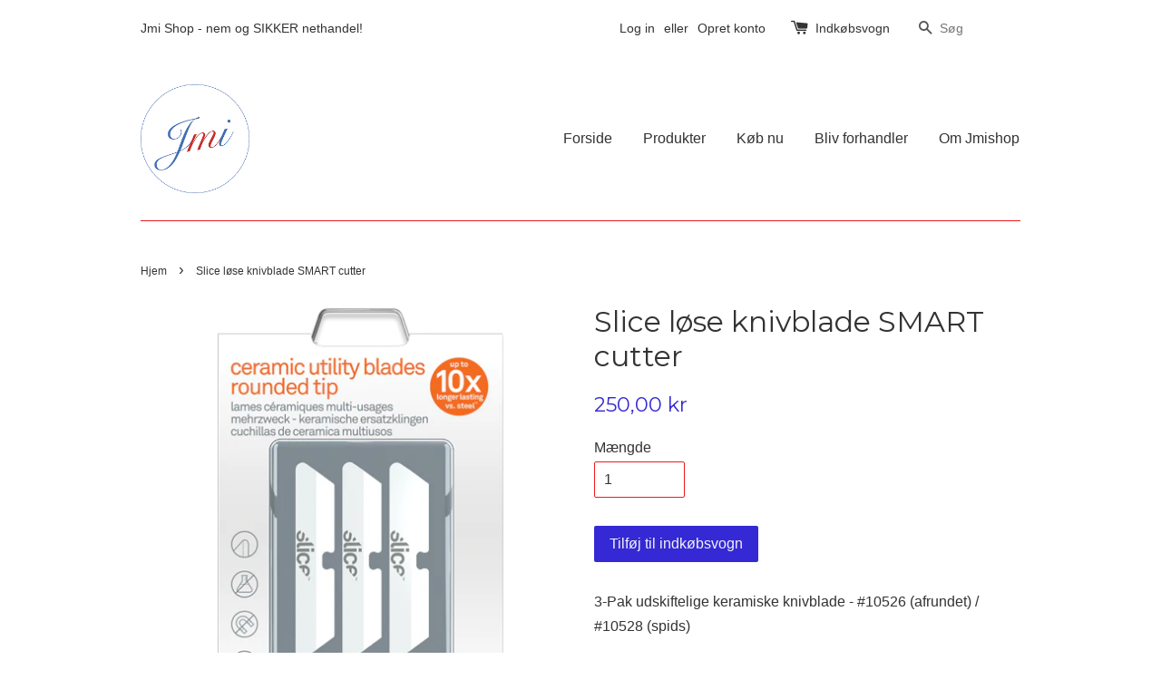

--- FILE ---
content_type: text/html; charset=utf-8
request_url: https://www.jmishop.dk/products/slice-lose-knivblade-smart-cutter
body_size: 12816
content:
<!doctype html>
<!--[if lt IE 7]><html class="no-js lt-ie9 lt-ie8 lt-ie7" lang="en"> <![endif]-->
<!--[if IE 7]><html class="no-js lt-ie9 lt-ie8" lang="en"> <![endif]-->
<!--[if IE 8]><html class="no-js lt-ie9" lang="en"> <![endif]-->
<!--[if IE 9 ]><html class="ie9 no-js"> <![endif]-->
<!--[if (gt IE 9)|!(IE)]><!--> <html class="no-js"> <!--<![endif]-->
<head>

  <!-- Basic page needs ================================================== -->
  <meta charset="utf-8">
  <meta http-equiv="X-UA-Compatible" content="IE=edge,chrome=1">

  

  <!-- Title and description ================================================== -->
  <title>
  Slice løse knivblade SMART cutter &ndash; Jmi Shop
  </title>

  
  <meta name="description" content="3-Pak udskiftelige keramiske knivblade - #10526 (afrundet) / #10528 (spids)  Udskiftelige keramiske blade til Slice SMART sikkerhedsknive.  *Let at udskifte - uden værktøj. *Ca. 20x bedre holdbarhed end metalklinger. *Ingen rust eller &quot;olieret&quot; overflade. * Fåes med &quot;spids&quot; - eller med &quot;afrundet&quot; spids.  * Samme knivbl">
  

  <!-- Social meta ================================================== -->
  

  <meta property="og:type" content="product">
  <meta property="og:title" content="Slice løse knivblade SMART cutter">
  <meta property="og:url" content="https://www.jmishop.dk/products/slice-lose-knivblade-smart-cutter">
  
  <meta property="og:image" content="http://www.jmishop.dk/cdn/shop/products/10526-Slice-Rounded-Utility-Knife-Blade-C-476x476_grande.png?v=1474544320">
  <meta property="og:image:secure_url" content="https://www.jmishop.dk/cdn/shop/products/10526-Slice-Rounded-Utility-Knife-Blade-C-476x476_grande.png?v=1474544320">
  
  <meta property="og:image" content="http://www.jmishop.dk/cdn/shop/products/10528-Slice-Pointed-Utility-Knife-Blade-C-476x476-1_grande.png?v=1474544362">
  <meta property="og:image:secure_url" content="https://www.jmishop.dk/cdn/shop/products/10528-Slice-Pointed-Utility-Knife-Blade-C-476x476-1_grande.png?v=1474544362">
  
  <meta property="og:price:amount" content="250,00">
  <meta property="og:price:currency" content="DKK">



  <meta property="og:description" content="3-Pak udskiftelige keramiske knivblade - #10526 (afrundet) / #10528 (spids)  Udskiftelige keramiske blade til Slice SMART sikkerhedsknive.  *Let at udskifte - uden værktøj. *Ca. 20x bedre holdbarhed end metalklinger. *Ingen rust eller &quot;olieret&quot; overflade. * Fåes med &quot;spids&quot; - eller med &quot;afrundet&quot; spids.  * Samme knivbl">


<meta property="og:site_name" content="Jmi Shop">



  <meta name="twitter:card" content="summary">




  <meta name="twitter:title" content="Slice løse knivblade SMART cutter">
  <meta name="twitter:description" content="3-Pak udskiftelige keramiske knivblade - #10526 (afrundet) / #10528 (spids)
 Udskiftelige keramiske blade til Slice SMART sikkerhedsknive.
 *Let at udskifte - uden værktøj.
*Ca. 20x bedre holdbarhed e">
  <meta name="twitter:image" content="https://www.jmishop.dk/cdn/shop/products/10526-Slice-Rounded-Utility-Knife-Blade-C-476x476_large.png?v=1474544320">
  <meta name="twitter:image:width" content="480">
  <meta name="twitter:image:height" content="480">



  <!-- Helpers ================================================== -->
  <link rel="canonical" href="https://www.jmishop.dk/products/slice-lose-knivblade-smart-cutter">
  <meta name="viewport" content="width=device-width,initial-scale=1">
  <meta name="theme-color" content="#3429d4">

  <!-- CSS ================================================== -->
  <link href="//www.jmishop.dk/cdn/shop/t/1/assets/timber.scss.css?v=168424661493834278571740756783" rel="stylesheet" type="text/css" media="all" />
  <link href="//www.jmishop.dk/cdn/shop/t/1/assets/theme.scss.css?v=123053407560093094791740756783" rel="stylesheet" type="text/css" media="all" />

  

  
    
    
    <link href="//fonts.googleapis.com/css?family=Montserrat:400" rel="stylesheet" type="text/css" media="all" />
  




  <!-- Header hook for plugins ================================================== -->
  <script>window.performance && window.performance.mark && window.performance.mark('shopify.content_for_header.start');</script><meta id="shopify-digital-wallet" name="shopify-digital-wallet" content="/13117963/digital_wallets/dialog">
<link rel="alternate" type="application/json+oembed" href="https://www.jmishop.dk/products/slice-lose-knivblade-smart-cutter.oembed">
<script async="async" src="/checkouts/internal/preloads.js?locale=da-DK"></script>
<script id="shopify-features" type="application/json">{"accessToken":"3ad83954c2374e24b12baa0da149304c","betas":["rich-media-storefront-analytics"],"domain":"www.jmishop.dk","predictiveSearch":true,"shopId":13117963,"locale":"da"}</script>
<script>var Shopify = Shopify || {};
Shopify.shop = "jmi-handel.myshopify.com";
Shopify.locale = "da";
Shopify.currency = {"active":"DKK","rate":"1.0"};
Shopify.country = "DK";
Shopify.theme = {"name":"launchpad-star","id":127080007,"schema_name":null,"schema_version":null,"theme_store_id":null,"role":"main"};
Shopify.theme.handle = "null";
Shopify.theme.style = {"id":null,"handle":null};
Shopify.cdnHost = "www.jmishop.dk/cdn";
Shopify.routes = Shopify.routes || {};
Shopify.routes.root = "/";</script>
<script type="module">!function(o){(o.Shopify=o.Shopify||{}).modules=!0}(window);</script>
<script>!function(o){function n(){var o=[];function n(){o.push(Array.prototype.slice.apply(arguments))}return n.q=o,n}var t=o.Shopify=o.Shopify||{};t.loadFeatures=n(),t.autoloadFeatures=n()}(window);</script>
<script id="shop-js-analytics" type="application/json">{"pageType":"product"}</script>
<script defer="defer" async type="module" src="//www.jmishop.dk/cdn/shopifycloud/shop-js/modules/v2/client.init-shop-cart-sync_DCvV3KX5.da.esm.js"></script>
<script defer="defer" async type="module" src="//www.jmishop.dk/cdn/shopifycloud/shop-js/modules/v2/chunk.common_DIrl18zW.esm.js"></script>
<script type="module">
  await import("//www.jmishop.dk/cdn/shopifycloud/shop-js/modules/v2/client.init-shop-cart-sync_DCvV3KX5.da.esm.js");
await import("//www.jmishop.dk/cdn/shopifycloud/shop-js/modules/v2/chunk.common_DIrl18zW.esm.js");

  window.Shopify.SignInWithShop?.initShopCartSync?.({"fedCMEnabled":true,"windoidEnabled":true});

</script>
<script id="__st">var __st={"a":13117963,"offset":3600,"reqid":"25232355-a997-4676-a28d-02638ac157b8-1768966507","pageurl":"www.jmishop.dk\/products\/slice-lose-knivblade-smart-cutter","u":"e48fb76f3179","p":"product","rtyp":"product","rid":9117884039};</script>
<script>window.ShopifyPaypalV4VisibilityTracking = true;</script>
<script id="captcha-bootstrap">!function(){'use strict';const t='contact',e='account',n='new_comment',o=[[t,t],['blogs',n],['comments',n],[t,'customer']],c=[[e,'customer_login'],[e,'guest_login'],[e,'recover_customer_password'],[e,'create_customer']],r=t=>t.map((([t,e])=>`form[action*='/${t}']:not([data-nocaptcha='true']) input[name='form_type'][value='${e}']`)).join(','),a=t=>()=>t?[...document.querySelectorAll(t)].map((t=>t.form)):[];function s(){const t=[...o],e=r(t);return a(e)}const i='password',u='form_key',d=['recaptcha-v3-token','g-recaptcha-response','h-captcha-response',i],f=()=>{try{return window.sessionStorage}catch{return}},m='__shopify_v',_=t=>t.elements[u];function p(t,e,n=!1){try{const o=window.sessionStorage,c=JSON.parse(o.getItem(e)),{data:r}=function(t){const{data:e,action:n}=t;return t[m]||n?{data:e,action:n}:{data:t,action:n}}(c);for(const[e,n]of Object.entries(r))t.elements[e]&&(t.elements[e].value=n);n&&o.removeItem(e)}catch(o){console.error('form repopulation failed',{error:o})}}const l='form_type',E='cptcha';function T(t){t.dataset[E]=!0}const w=window,h=w.document,L='Shopify',v='ce_forms',y='captcha';let A=!1;((t,e)=>{const n=(g='f06e6c50-85a8-45c8-87d0-21a2b65856fe',I='https://cdn.shopify.com/shopifycloud/storefront-forms-hcaptcha/ce_storefront_forms_captcha_hcaptcha.v1.5.2.iife.js',D={infoText:'Beskyttet af hCaptcha',privacyText:'Beskyttelse af persondata',termsText:'Vilkår'},(t,e,n)=>{const o=w[L][v],c=o.bindForm;if(c)return c(t,g,e,D).then(n);var r;o.q.push([[t,g,e,D],n]),r=I,A||(h.body.append(Object.assign(h.createElement('script'),{id:'captcha-provider',async:!0,src:r})),A=!0)});var g,I,D;w[L]=w[L]||{},w[L][v]=w[L][v]||{},w[L][v].q=[],w[L][y]=w[L][y]||{},w[L][y].protect=function(t,e){n(t,void 0,e),T(t)},Object.freeze(w[L][y]),function(t,e,n,w,h,L){const[v,y,A,g]=function(t,e,n){const i=e?o:[],u=t?c:[],d=[...i,...u],f=r(d),m=r(i),_=r(d.filter((([t,e])=>n.includes(e))));return[a(f),a(m),a(_),s()]}(w,h,L),I=t=>{const e=t.target;return e instanceof HTMLFormElement?e:e&&e.form},D=t=>v().includes(t);t.addEventListener('submit',(t=>{const e=I(t);if(!e)return;const n=D(e)&&!e.dataset.hcaptchaBound&&!e.dataset.recaptchaBound,o=_(e),c=g().includes(e)&&(!o||!o.value);(n||c)&&t.preventDefault(),c&&!n&&(function(t){try{if(!f())return;!function(t){const e=f();if(!e)return;const n=_(t);if(!n)return;const o=n.value;o&&e.removeItem(o)}(t);const e=Array.from(Array(32),(()=>Math.random().toString(36)[2])).join('');!function(t,e){_(t)||t.append(Object.assign(document.createElement('input'),{type:'hidden',name:u})),t.elements[u].value=e}(t,e),function(t,e){const n=f();if(!n)return;const o=[...t.querySelectorAll(`input[type='${i}']`)].map((({name:t})=>t)),c=[...d,...o],r={};for(const[a,s]of new FormData(t).entries())c.includes(a)||(r[a]=s);n.setItem(e,JSON.stringify({[m]:1,action:t.action,data:r}))}(t,e)}catch(e){console.error('failed to persist form',e)}}(e),e.submit())}));const S=(t,e)=>{t&&!t.dataset[E]&&(n(t,e.some((e=>e===t))),T(t))};for(const o of['focusin','change'])t.addEventListener(o,(t=>{const e=I(t);D(e)&&S(e,y())}));const B=e.get('form_key'),M=e.get(l),P=B&&M;t.addEventListener('DOMContentLoaded',(()=>{const t=y();if(P)for(const e of t)e.elements[l].value===M&&p(e,B);[...new Set([...A(),...v().filter((t=>'true'===t.dataset.shopifyCaptcha))])].forEach((e=>S(e,t)))}))}(h,new URLSearchParams(w.location.search),n,t,e,['guest_login'])})(!0,!0)}();</script>
<script integrity="sha256-4kQ18oKyAcykRKYeNunJcIwy7WH5gtpwJnB7kiuLZ1E=" data-source-attribution="shopify.loadfeatures" defer="defer" src="//www.jmishop.dk/cdn/shopifycloud/storefront/assets/storefront/load_feature-a0a9edcb.js" crossorigin="anonymous"></script>
<script data-source-attribution="shopify.dynamic_checkout.dynamic.init">var Shopify=Shopify||{};Shopify.PaymentButton=Shopify.PaymentButton||{isStorefrontPortableWallets:!0,init:function(){window.Shopify.PaymentButton.init=function(){};var t=document.createElement("script");t.src="https://www.jmishop.dk/cdn/shopifycloud/portable-wallets/latest/portable-wallets.da.js",t.type="module",document.head.appendChild(t)}};
</script>
<script data-source-attribution="shopify.dynamic_checkout.buyer_consent">
  function portableWalletsHideBuyerConsent(e){var t=document.getElementById("shopify-buyer-consent"),n=document.getElementById("shopify-subscription-policy-button");t&&n&&(t.classList.add("hidden"),t.setAttribute("aria-hidden","true"),n.removeEventListener("click",e))}function portableWalletsShowBuyerConsent(e){var t=document.getElementById("shopify-buyer-consent"),n=document.getElementById("shopify-subscription-policy-button");t&&n&&(t.classList.remove("hidden"),t.removeAttribute("aria-hidden"),n.addEventListener("click",e))}window.Shopify?.PaymentButton&&(window.Shopify.PaymentButton.hideBuyerConsent=portableWalletsHideBuyerConsent,window.Shopify.PaymentButton.showBuyerConsent=portableWalletsShowBuyerConsent);
</script>
<script data-source-attribution="shopify.dynamic_checkout.cart.bootstrap">document.addEventListener("DOMContentLoaded",(function(){function t(){return document.querySelector("shopify-accelerated-checkout-cart, shopify-accelerated-checkout")}if(t())Shopify.PaymentButton.init();else{new MutationObserver((function(e,n){t()&&(Shopify.PaymentButton.init(),n.disconnect())})).observe(document.body,{childList:!0,subtree:!0})}}));
</script>

<script>window.performance && window.performance.mark && window.performance.mark('shopify.content_for_header.end');</script>

  

<!--[if lt IE 9]>
<script src="//cdnjs.cloudflare.com/ajax/libs/html5shiv/3.7.2/html5shiv.min.js" type="text/javascript"></script>
<script src="//www.jmishop.dk/cdn/shop/t/1/assets/respond.min.js?v=52248677837542619231464184490" type="text/javascript"></script>
<link href="//www.jmishop.dk/cdn/shop/t/1/assets/respond-proxy.html" id="respond-proxy" rel="respond-proxy" />
<link href="//www.jmishop.dk/search?q=22916c0821e65cf8af1bf77b0a26b8bb" id="respond-redirect" rel="respond-redirect" />
<script src="//www.jmishop.dk/search?q=22916c0821e65cf8af1bf77b0a26b8bb" type="text/javascript"></script>
<![endif]-->



  <script src="//ajax.googleapis.com/ajax/libs/jquery/1.11.0/jquery.min.js" type="text/javascript"></script>
  <script src="//www.jmishop.dk/cdn/shop/t/1/assets/modernizr.min.js?v=26620055551102246001464184489" type="text/javascript"></script>

  
  

<link href="https://monorail-edge.shopifysvc.com" rel="dns-prefetch">
<script>(function(){if ("sendBeacon" in navigator && "performance" in window) {try {var session_token_from_headers = performance.getEntriesByType('navigation')[0].serverTiming.find(x => x.name == '_s').description;} catch {var session_token_from_headers = undefined;}var session_cookie_matches = document.cookie.match(/_shopify_s=([^;]*)/);var session_token_from_cookie = session_cookie_matches && session_cookie_matches.length === 2 ? session_cookie_matches[1] : "";var session_token = session_token_from_headers || session_token_from_cookie || "";function handle_abandonment_event(e) {var entries = performance.getEntries().filter(function(entry) {return /monorail-edge.shopifysvc.com/.test(entry.name);});if (!window.abandonment_tracked && entries.length === 0) {window.abandonment_tracked = true;var currentMs = Date.now();var navigation_start = performance.timing.navigationStart;var payload = {shop_id: 13117963,url: window.location.href,navigation_start,duration: currentMs - navigation_start,session_token,page_type: "product"};window.navigator.sendBeacon("https://monorail-edge.shopifysvc.com/v1/produce", JSON.stringify({schema_id: "online_store_buyer_site_abandonment/1.1",payload: payload,metadata: {event_created_at_ms: currentMs,event_sent_at_ms: currentMs}}));}}window.addEventListener('pagehide', handle_abandonment_event);}}());</script>
<script id="web-pixels-manager-setup">(function e(e,d,r,n,o){if(void 0===o&&(o={}),!Boolean(null===(a=null===(i=window.Shopify)||void 0===i?void 0:i.analytics)||void 0===a?void 0:a.replayQueue)){var i,a;window.Shopify=window.Shopify||{};var t=window.Shopify;t.analytics=t.analytics||{};var s=t.analytics;s.replayQueue=[],s.publish=function(e,d,r){return s.replayQueue.push([e,d,r]),!0};try{self.performance.mark("wpm:start")}catch(e){}var l=function(){var e={modern:/Edge?\/(1{2}[4-9]|1[2-9]\d|[2-9]\d{2}|\d{4,})\.\d+(\.\d+|)|Firefox\/(1{2}[4-9]|1[2-9]\d|[2-9]\d{2}|\d{4,})\.\d+(\.\d+|)|Chrom(ium|e)\/(9{2}|\d{3,})\.\d+(\.\d+|)|(Maci|X1{2}).+ Version\/(15\.\d+|(1[6-9]|[2-9]\d|\d{3,})\.\d+)([,.]\d+|)( \(\w+\)|)( Mobile\/\w+|) Safari\/|Chrome.+OPR\/(9{2}|\d{3,})\.\d+\.\d+|(CPU[ +]OS|iPhone[ +]OS|CPU[ +]iPhone|CPU IPhone OS|CPU iPad OS)[ +]+(15[._]\d+|(1[6-9]|[2-9]\d|\d{3,})[._]\d+)([._]\d+|)|Android:?[ /-](13[3-9]|1[4-9]\d|[2-9]\d{2}|\d{4,})(\.\d+|)(\.\d+|)|Android.+Firefox\/(13[5-9]|1[4-9]\d|[2-9]\d{2}|\d{4,})\.\d+(\.\d+|)|Android.+Chrom(ium|e)\/(13[3-9]|1[4-9]\d|[2-9]\d{2}|\d{4,})\.\d+(\.\d+|)|SamsungBrowser\/([2-9]\d|\d{3,})\.\d+/,legacy:/Edge?\/(1[6-9]|[2-9]\d|\d{3,})\.\d+(\.\d+|)|Firefox\/(5[4-9]|[6-9]\d|\d{3,})\.\d+(\.\d+|)|Chrom(ium|e)\/(5[1-9]|[6-9]\d|\d{3,})\.\d+(\.\d+|)([\d.]+$|.*Safari\/(?![\d.]+ Edge\/[\d.]+$))|(Maci|X1{2}).+ Version\/(10\.\d+|(1[1-9]|[2-9]\d|\d{3,})\.\d+)([,.]\d+|)( \(\w+\)|)( Mobile\/\w+|) Safari\/|Chrome.+OPR\/(3[89]|[4-9]\d|\d{3,})\.\d+\.\d+|(CPU[ +]OS|iPhone[ +]OS|CPU[ +]iPhone|CPU IPhone OS|CPU iPad OS)[ +]+(10[._]\d+|(1[1-9]|[2-9]\d|\d{3,})[._]\d+)([._]\d+|)|Android:?[ /-](13[3-9]|1[4-9]\d|[2-9]\d{2}|\d{4,})(\.\d+|)(\.\d+|)|Mobile Safari.+OPR\/([89]\d|\d{3,})\.\d+\.\d+|Android.+Firefox\/(13[5-9]|1[4-9]\d|[2-9]\d{2}|\d{4,})\.\d+(\.\d+|)|Android.+Chrom(ium|e)\/(13[3-9]|1[4-9]\d|[2-9]\d{2}|\d{4,})\.\d+(\.\d+|)|Android.+(UC? ?Browser|UCWEB|U3)[ /]?(15\.([5-9]|\d{2,})|(1[6-9]|[2-9]\d|\d{3,})\.\d+)\.\d+|SamsungBrowser\/(5\.\d+|([6-9]|\d{2,})\.\d+)|Android.+MQ{2}Browser\/(14(\.(9|\d{2,})|)|(1[5-9]|[2-9]\d|\d{3,})(\.\d+|))(\.\d+|)|K[Aa][Ii]OS\/(3\.\d+|([4-9]|\d{2,})\.\d+)(\.\d+|)/},d=e.modern,r=e.legacy,n=navigator.userAgent;return n.match(d)?"modern":n.match(r)?"legacy":"unknown"}(),u="modern"===l?"modern":"legacy",c=(null!=n?n:{modern:"",legacy:""})[u],f=function(e){return[e.baseUrl,"/wpm","/b",e.hashVersion,"modern"===e.buildTarget?"m":"l",".js"].join("")}({baseUrl:d,hashVersion:r,buildTarget:u}),m=function(e){var d=e.version,r=e.bundleTarget,n=e.surface,o=e.pageUrl,i=e.monorailEndpoint;return{emit:function(e){var a=e.status,t=e.errorMsg,s=(new Date).getTime(),l=JSON.stringify({metadata:{event_sent_at_ms:s},events:[{schema_id:"web_pixels_manager_load/3.1",payload:{version:d,bundle_target:r,page_url:o,status:a,surface:n,error_msg:t},metadata:{event_created_at_ms:s}}]});if(!i)return console&&console.warn&&console.warn("[Web Pixels Manager] No Monorail endpoint provided, skipping logging."),!1;try{return self.navigator.sendBeacon.bind(self.navigator)(i,l)}catch(e){}var u=new XMLHttpRequest;try{return u.open("POST",i,!0),u.setRequestHeader("Content-Type","text/plain"),u.send(l),!0}catch(e){return console&&console.warn&&console.warn("[Web Pixels Manager] Got an unhandled error while logging to Monorail."),!1}}}}({version:r,bundleTarget:l,surface:e.surface,pageUrl:self.location.href,monorailEndpoint:e.monorailEndpoint});try{o.browserTarget=l,function(e){var d=e.src,r=e.async,n=void 0===r||r,o=e.onload,i=e.onerror,a=e.sri,t=e.scriptDataAttributes,s=void 0===t?{}:t,l=document.createElement("script"),u=document.querySelector("head"),c=document.querySelector("body");if(l.async=n,l.src=d,a&&(l.integrity=a,l.crossOrigin="anonymous"),s)for(var f in s)if(Object.prototype.hasOwnProperty.call(s,f))try{l.dataset[f]=s[f]}catch(e){}if(o&&l.addEventListener("load",o),i&&l.addEventListener("error",i),u)u.appendChild(l);else{if(!c)throw new Error("Did not find a head or body element to append the script");c.appendChild(l)}}({src:f,async:!0,onload:function(){if(!function(){var e,d;return Boolean(null===(d=null===(e=window.Shopify)||void 0===e?void 0:e.analytics)||void 0===d?void 0:d.initialized)}()){var d=window.webPixelsManager.init(e)||void 0;if(d){var r=window.Shopify.analytics;r.replayQueue.forEach((function(e){var r=e[0],n=e[1],o=e[2];d.publishCustomEvent(r,n,o)})),r.replayQueue=[],r.publish=d.publishCustomEvent,r.visitor=d.visitor,r.initialized=!0}}},onerror:function(){return m.emit({status:"failed",errorMsg:"".concat(f," has failed to load")})},sri:function(e){var d=/^sha384-[A-Za-z0-9+/=]+$/;return"string"==typeof e&&d.test(e)}(c)?c:"",scriptDataAttributes:o}),m.emit({status:"loading"})}catch(e){m.emit({status:"failed",errorMsg:(null==e?void 0:e.message)||"Unknown error"})}}})({shopId: 13117963,storefrontBaseUrl: "https://www.jmishop.dk",extensionsBaseUrl: "https://extensions.shopifycdn.com/cdn/shopifycloud/web-pixels-manager",monorailEndpoint: "https://monorail-edge.shopifysvc.com/unstable/produce_batch",surface: "storefront-renderer",enabledBetaFlags: ["2dca8a86"],webPixelsConfigList: [{"id":"shopify-app-pixel","configuration":"{}","eventPayloadVersion":"v1","runtimeContext":"STRICT","scriptVersion":"0450","apiClientId":"shopify-pixel","type":"APP","privacyPurposes":["ANALYTICS","MARKETING"]},{"id":"shopify-custom-pixel","eventPayloadVersion":"v1","runtimeContext":"LAX","scriptVersion":"0450","apiClientId":"shopify-pixel","type":"CUSTOM","privacyPurposes":["ANALYTICS","MARKETING"]}],isMerchantRequest: false,initData: {"shop":{"name":"Jmi Shop","paymentSettings":{"currencyCode":"DKK"},"myshopifyDomain":"jmi-handel.myshopify.com","countryCode":"DK","storefrontUrl":"https:\/\/www.jmishop.dk"},"customer":null,"cart":null,"checkout":null,"productVariants":[{"price":{"amount":250.0,"currencyCode":"DKK"},"product":{"title":"Slice løse knivblade SMART cutter","vendor":"Slice","id":"9117884039","untranslatedTitle":"Slice løse knivblade SMART cutter","url":"\/products\/slice-lose-knivblade-smart-cutter","type":"Slice Safety"},"id":"31115814535","image":{"src":"\/\/www.jmishop.dk\/cdn\/shop\/products\/10526-Slice-Rounded-Utility-Knife-Blade-C-476x476.png?v=1474544320"},"sku":"#10526","title":"Default Title","untranslatedTitle":"Default Title"}],"purchasingCompany":null},},"https://www.jmishop.dk/cdn","fcfee988w5aeb613cpc8e4bc33m6693e112",{"modern":"","legacy":""},{"shopId":"13117963","storefrontBaseUrl":"https:\/\/www.jmishop.dk","extensionBaseUrl":"https:\/\/extensions.shopifycdn.com\/cdn\/shopifycloud\/web-pixels-manager","surface":"storefront-renderer","enabledBetaFlags":"[\"2dca8a86\"]","isMerchantRequest":"false","hashVersion":"fcfee988w5aeb613cpc8e4bc33m6693e112","publish":"custom","events":"[[\"page_viewed\",{}],[\"product_viewed\",{\"productVariant\":{\"price\":{\"amount\":250.0,\"currencyCode\":\"DKK\"},\"product\":{\"title\":\"Slice løse knivblade SMART cutter\",\"vendor\":\"Slice\",\"id\":\"9117884039\",\"untranslatedTitle\":\"Slice løse knivblade SMART cutter\",\"url\":\"\/products\/slice-lose-knivblade-smart-cutter\",\"type\":\"Slice Safety\"},\"id\":\"31115814535\",\"image\":{\"src\":\"\/\/www.jmishop.dk\/cdn\/shop\/products\/10526-Slice-Rounded-Utility-Knife-Blade-C-476x476.png?v=1474544320\"},\"sku\":\"#10526\",\"title\":\"Default Title\",\"untranslatedTitle\":\"Default Title\"}}]]"});</script><script>
  window.ShopifyAnalytics = window.ShopifyAnalytics || {};
  window.ShopifyAnalytics.meta = window.ShopifyAnalytics.meta || {};
  window.ShopifyAnalytics.meta.currency = 'DKK';
  var meta = {"product":{"id":9117884039,"gid":"gid:\/\/shopify\/Product\/9117884039","vendor":"Slice","type":"Slice Safety","handle":"slice-lose-knivblade-smart-cutter","variants":[{"id":31115814535,"price":25000,"name":"Slice løse knivblade SMART cutter","public_title":null,"sku":"#10526"}],"remote":false},"page":{"pageType":"product","resourceType":"product","resourceId":9117884039,"requestId":"25232355-a997-4676-a28d-02638ac157b8-1768966507"}};
  for (var attr in meta) {
    window.ShopifyAnalytics.meta[attr] = meta[attr];
  }
</script>
<script class="analytics">
  (function () {
    var customDocumentWrite = function(content) {
      var jquery = null;

      if (window.jQuery) {
        jquery = window.jQuery;
      } else if (window.Checkout && window.Checkout.$) {
        jquery = window.Checkout.$;
      }

      if (jquery) {
        jquery('body').append(content);
      }
    };

    var hasLoggedConversion = function(token) {
      if (token) {
        return document.cookie.indexOf('loggedConversion=' + token) !== -1;
      }
      return false;
    }

    var setCookieIfConversion = function(token) {
      if (token) {
        var twoMonthsFromNow = new Date(Date.now());
        twoMonthsFromNow.setMonth(twoMonthsFromNow.getMonth() + 2);

        document.cookie = 'loggedConversion=' + token + '; expires=' + twoMonthsFromNow;
      }
    }

    var trekkie = window.ShopifyAnalytics.lib = window.trekkie = window.trekkie || [];
    if (trekkie.integrations) {
      return;
    }
    trekkie.methods = [
      'identify',
      'page',
      'ready',
      'track',
      'trackForm',
      'trackLink'
    ];
    trekkie.factory = function(method) {
      return function() {
        var args = Array.prototype.slice.call(arguments);
        args.unshift(method);
        trekkie.push(args);
        return trekkie;
      };
    };
    for (var i = 0; i < trekkie.methods.length; i++) {
      var key = trekkie.methods[i];
      trekkie[key] = trekkie.factory(key);
    }
    trekkie.load = function(config) {
      trekkie.config = config || {};
      trekkie.config.initialDocumentCookie = document.cookie;
      var first = document.getElementsByTagName('script')[0];
      var script = document.createElement('script');
      script.type = 'text/javascript';
      script.onerror = function(e) {
        var scriptFallback = document.createElement('script');
        scriptFallback.type = 'text/javascript';
        scriptFallback.onerror = function(error) {
                var Monorail = {
      produce: function produce(monorailDomain, schemaId, payload) {
        var currentMs = new Date().getTime();
        var event = {
          schema_id: schemaId,
          payload: payload,
          metadata: {
            event_created_at_ms: currentMs,
            event_sent_at_ms: currentMs
          }
        };
        return Monorail.sendRequest("https://" + monorailDomain + "/v1/produce", JSON.stringify(event));
      },
      sendRequest: function sendRequest(endpointUrl, payload) {
        // Try the sendBeacon API
        if (window && window.navigator && typeof window.navigator.sendBeacon === 'function' && typeof window.Blob === 'function' && !Monorail.isIos12()) {
          var blobData = new window.Blob([payload], {
            type: 'text/plain'
          });

          if (window.navigator.sendBeacon(endpointUrl, blobData)) {
            return true;
          } // sendBeacon was not successful

        } // XHR beacon

        var xhr = new XMLHttpRequest();

        try {
          xhr.open('POST', endpointUrl);
          xhr.setRequestHeader('Content-Type', 'text/plain');
          xhr.send(payload);
        } catch (e) {
          console.log(e);
        }

        return false;
      },
      isIos12: function isIos12() {
        return window.navigator.userAgent.lastIndexOf('iPhone; CPU iPhone OS 12_') !== -1 || window.navigator.userAgent.lastIndexOf('iPad; CPU OS 12_') !== -1;
      }
    };
    Monorail.produce('monorail-edge.shopifysvc.com',
      'trekkie_storefront_load_errors/1.1',
      {shop_id: 13117963,
      theme_id: 127080007,
      app_name: "storefront",
      context_url: window.location.href,
      source_url: "//www.jmishop.dk/cdn/s/trekkie.storefront.cd680fe47e6c39ca5d5df5f0a32d569bc48c0f27.min.js"});

        };
        scriptFallback.async = true;
        scriptFallback.src = '//www.jmishop.dk/cdn/s/trekkie.storefront.cd680fe47e6c39ca5d5df5f0a32d569bc48c0f27.min.js';
        first.parentNode.insertBefore(scriptFallback, first);
      };
      script.async = true;
      script.src = '//www.jmishop.dk/cdn/s/trekkie.storefront.cd680fe47e6c39ca5d5df5f0a32d569bc48c0f27.min.js';
      first.parentNode.insertBefore(script, first);
    };
    trekkie.load(
      {"Trekkie":{"appName":"storefront","development":false,"defaultAttributes":{"shopId":13117963,"isMerchantRequest":null,"themeId":127080007,"themeCityHash":"5601711910318545380","contentLanguage":"da","currency":"DKK","eventMetadataId":"9c187891-d5f6-49a7-ae42-ec3c69b564fc"},"isServerSideCookieWritingEnabled":true,"monorailRegion":"shop_domain","enabledBetaFlags":["65f19447"]},"Session Attribution":{},"S2S":{"facebookCapiEnabled":false,"source":"trekkie-storefront-renderer","apiClientId":580111}}
    );

    var loaded = false;
    trekkie.ready(function() {
      if (loaded) return;
      loaded = true;

      window.ShopifyAnalytics.lib = window.trekkie;

      var originalDocumentWrite = document.write;
      document.write = customDocumentWrite;
      try { window.ShopifyAnalytics.merchantGoogleAnalytics.call(this); } catch(error) {};
      document.write = originalDocumentWrite;

      window.ShopifyAnalytics.lib.page(null,{"pageType":"product","resourceType":"product","resourceId":9117884039,"requestId":"25232355-a997-4676-a28d-02638ac157b8-1768966507","shopifyEmitted":true});

      var match = window.location.pathname.match(/checkouts\/(.+)\/(thank_you|post_purchase)/)
      var token = match? match[1]: undefined;
      if (!hasLoggedConversion(token)) {
        setCookieIfConversion(token);
        window.ShopifyAnalytics.lib.track("Viewed Product",{"currency":"DKK","variantId":31115814535,"productId":9117884039,"productGid":"gid:\/\/shopify\/Product\/9117884039","name":"Slice løse knivblade SMART cutter","price":"250.00","sku":"#10526","brand":"Slice","variant":null,"category":"Slice Safety","nonInteraction":true,"remote":false},undefined,undefined,{"shopifyEmitted":true});
      window.ShopifyAnalytics.lib.track("monorail:\/\/trekkie_storefront_viewed_product\/1.1",{"currency":"DKK","variantId":31115814535,"productId":9117884039,"productGid":"gid:\/\/shopify\/Product\/9117884039","name":"Slice løse knivblade SMART cutter","price":"250.00","sku":"#10526","brand":"Slice","variant":null,"category":"Slice Safety","nonInteraction":true,"remote":false,"referer":"https:\/\/www.jmishop.dk\/products\/slice-lose-knivblade-smart-cutter"});
      }
    });


        var eventsListenerScript = document.createElement('script');
        eventsListenerScript.async = true;
        eventsListenerScript.src = "//www.jmishop.dk/cdn/shopifycloud/storefront/assets/shop_events_listener-3da45d37.js";
        document.getElementsByTagName('head')[0].appendChild(eventsListenerScript);

})();</script>
<script
  defer
  src="https://www.jmishop.dk/cdn/shopifycloud/perf-kit/shopify-perf-kit-3.0.4.min.js"
  data-application="storefront-renderer"
  data-shop-id="13117963"
  data-render-region="gcp-us-east1"
  data-page-type="product"
  data-theme-instance-id="127080007"
  data-theme-name=""
  data-theme-version=""
  data-monorail-region="shop_domain"
  data-resource-timing-sampling-rate="10"
  data-shs="true"
  data-shs-beacon="true"
  data-shs-export-with-fetch="true"
  data-shs-logs-sample-rate="1"
  data-shs-beacon-endpoint="https://www.jmishop.dk/api/collect"
></script>
</head>

<body id="slice-loese-knivblade-smart-cutter" class="template-product" >

  <div class="header-bar">
  <div class="wrapper medium-down--hide">
    <div class="large--display-table">

      
        <div class="header-bar__left large--display-table-cell">

          

          

          
            <div class="header-bar__module header-bar__message">
              Jmi Shop - nem og SIKKER nethandel!
            </div>
          

        </div>
      

      <div class="header-bar__right large--display-table-cell">

        
          <ul class="header-bar__module header-bar__module--list">
            
              <li>
                <a href="/account/login" id="customer_login_link">Log in</a>
              </li>
              <li>
                eller
              </li>
              <li>
                <a href="/account/register" id="customer_register_link">Opret konto</a>
              </li>
            
          </ul>
        

        <div class="header-bar__module">
          <span class="header-bar__sep" aria-hidden="true"></span>
          <a href="/cart" class="cart-page-link">
            <span class="icon icon-cart header-bar__cart-icon" aria-hidden="true"></span>
          </a>
        </div>

        <div class="header-bar__module">
          <a href="/cart" class="cart-page-link">
            Indkøbsvogn<span class="hidden-count">:</span>
            <span class="cart-count header-bar__cart-count hidden-count">0</span>
          </a>
        </div>

        
          
            <div class="header-bar__module header-bar__search">
              


  <form action="/search" method="get" class="header-bar__search-form clearfix" role="search">
    
    <button type="submit" class="btn icon-fallback-text header-bar__search-submit">
      <span class="icon icon-search" aria-hidden="true"></span>
      <span class="fallback-text">Søg</span>
    </button>
    <input type="search" name="q" value="" aria-label="Søg" class="header-bar__search-input" placeholder="Søg">
  </form>


            </div>
          
        

      </div>
    </div>
  </div>
  <div class="wrapper large--hide">
    <button type="button" class="mobile-nav-trigger" id="MobileNavTrigger">
      <span class="icon icon-hamburger" aria-hidden="true"></span>
      Menu
    </button>
    <a href="/cart" class="cart-page-link mobile-cart-page-link">
      <span class="icon icon-cart header-bar__cart-icon" aria-hidden="true"></span>
      Indkøbsvogn
      <span class="cart-count  hidden-count">0</span>
    </a>
  </div>
  <ul id="MobileNav" class="mobile-nav large--hide">
  
  
  
  <li class="mobile-nav__link" aria-haspopup="true">
    
      <a href="/" class="mobile-nav">
        Forside
      </a>
    
  </li>
  
  
  <li class="mobile-nav__link" aria-haspopup="true">
    
      <a href="/collections" class="mobile-nav">
        Produkter
      </a>
    
  </li>
  
  
  <li class="mobile-nav__link" aria-haspopup="true">
    
      <a href="/pages/kob-nu" class="mobile-nav">
        Køb nu
      </a>
    
  </li>
  
  
  <li class="mobile-nav__link" aria-haspopup="true">
    
      <a href="/pages/bliv-forhandler" class="mobile-nav">
        Bliv forhandler
      </a>
    
  </li>
  
  
  <li class="mobile-nav__link" aria-haspopup="true">
    
      <a href="/pages/about-us" class="mobile-nav">
        Om Jmishop
      </a>
    
  </li>
  

  
    
      <li class="mobile-nav__link">
        <a href="/account/login" id="customer_login_link">Log in</a>
      </li>
      <li class="mobile-nav__link">
        <a href="/account/register" id="customer_register_link">Opret konto</a>
      </li>
    
  
  
  <li class="mobile-nav__link">
    
      <div class="header-bar__module header-bar__search">
        


  <form action="/search" method="get" class="header-bar__search-form clearfix" role="search">
    
    <button type="submit" class="btn icon-fallback-text header-bar__search-submit">
      <span class="icon icon-search" aria-hidden="true"></span>
      <span class="fallback-text">Søg</span>
    </button>
    <input type="search" name="q" value="" aria-label="Søg" class="header-bar__search-input" placeholder="Søg">
  </form>


      </div>
    
  </li>
  
</ul>

</div>


  <header class="site-header" role="banner">
    <div class="wrapper">

      

      <div class="grid--full large--display-table">
        <div class="grid__item large--one-third large--display-table-cell">
          
            <div class="h1 site-header__logo large--left" itemscope itemtype="http://schema.org/Organization">
          
            
              <a href="/" class="logo-wrapper" itemprop="url">
                <img src="//www.jmishop.dk/cdn/shop/t/1/assets/logo.png?v=100371543974870302881546890739" alt="Jmi Shop" itemprop="logo">
              </a>
            
          
            </div>
          
          
            <p class="header-message large--hide">
              <small>Jmi Shop - nem og SIKKER nethandel!</small>
            </p>
          
        </div>
        <div class="grid__item large--two-thirds large--display-table-cell medium-down--hide">
          
<ul class="site-nav large--text-right" id="AccessibleNav">
  
    
    
    
      <li >
        <a href="/" class="site-nav__link">Forside</a>
      </li>
    
  
    
    
    
      <li >
        <a href="/collections" class="site-nav__link">Produkter</a>
      </li>
    
  
    
    
    
      <li >
        <a href="/pages/kob-nu" class="site-nav__link">Køb nu</a>
      </li>
    
  
    
    
    
      <li >
        <a href="/pages/bliv-forhandler" class="site-nav__link">Bliv forhandler</a>
      </li>
    
  
    
    
    
      <li >
        <a href="/pages/about-us" class="site-nav__link">Om Jmishop</a>
      </li>
    
  
</ul>

        </div>
      </div>

      

    </div>
  </header>

  <main class="wrapper main-content" role="main">
    <div class="grid">
        <div class="grid__item">
          <div itemscope itemtype="http://schema.org/Product">

  <meta itemprop="url" content="https://www.jmishop.dk/products/slice-lose-knivblade-smart-cutter">
  <meta itemprop="image" content="//www.jmishop.dk/cdn/shop/products/10526-Slice-Rounded-Utility-Knife-Blade-C-476x476_grande.png?v=1474544320">

  <div class="section-header section-header--breadcrumb">
    

<nav class="breadcrumb" role="navigation" aria-label="breadcrumbs">
  <a href="/" title="Tilbage til Home">Hjem</a>

  

    
    <span aria-hidden="true" class="breadcrumb__sep">&rsaquo;</span>
    <span>Slice løse knivblade SMART cutter</span>

  
</nav>


  </div>

  <div class="product-single">
    <div class="grid product-single__hero">
      <div class="grid__item large--one-half">

        

          <div class="product-single__photos" id="ProductPhoto">
            
            <img src="//www.jmishop.dk/cdn/shop/products/10526-Slice-Rounded-Utility-Knife-Blade-C-476x476_1024x1024.png?v=1474544320" alt="Slice løse knivblade SMART cutter" id="ProductPhotoImg" data-zoom="//www.jmishop.dk/cdn/shop/products/10526-Slice-Rounded-Utility-Knife-Blade-C-476x476_1024x1024.png?v=1474544320" data-image-id="21328278855">
          </div>

          

            <ul class="product-single__thumbnails grid-uniform" id="ProductThumbs">
              
                <li class="grid__item large--one-third medium-down--one-third">
                  <a data-image-id="21328278855" href="//www.jmishop.dk/cdn/shop/products/10526-Slice-Rounded-Utility-Knife-Blade-C-476x476_1024x1024.png?v=1474544320" class="product-single__thumbnail">
                    <img src="//www.jmishop.dk/cdn/shop/products/10526-Slice-Rounded-Utility-Knife-Blade-C-476x476_grande.png?v=1474544320" alt="Slice løse knivblade SMART cutter">
                  </a>
                </li>
              
                <li class="grid__item large--one-third medium-down--one-third">
                  <a data-image-id="21328300359" href="//www.jmishop.dk/cdn/shop/products/10528-Slice-Pointed-Utility-Knife-Blade-C-476x476-1_1024x1024.png?v=1474544362" class="product-single__thumbnail">
                    <img src="//www.jmishop.dk/cdn/shop/products/10528-Slice-Pointed-Utility-Knife-Blade-C-476x476-1_grande.png?v=1474544362" alt="Slice løse knivblade SMART cutter">
                  </a>
                </li>
              
            </ul>

          

        

        

      </div>
      <div class="grid__item large--one-half">
        
        <h1 itemprop="name">Slice løse knivblade SMART cutter</h1>

        <div itemprop="offers" itemscope itemtype="http://schema.org/Offer">
          

          <meta itemprop="priceCurrency" content="DKK">
          <link itemprop="availability" href="http://schema.org/InStock">

          <div class="product-single__prices">
            <span id="ProductPrice" class="product-single__price" itemprop="price" content="250">
              250,00 kr
            </span>

            
          </div>

          <form action="/cart/add" method="post" enctype="multipart/form-data" id="AddToCartForm">
            <select name="id" id="productSelect" class="product-single__variants">
              
                

                  <option  selected="selected"  data-sku="#10526" value="31115814535">Default Title - 250,00 DKK</option>

                
              
            </select>

            <div class="product-single__quantity">
              <label for="Quantity">Mængde</label>
              <input type="number" id="Quantity" name="quantity" value="1" min="1" class="quantity-selector">
            </div>

            <button type="submit" name="add" id="AddToCart" class="btn">
              <span id="AddToCartText">Tilføj til indkøbsvogn</span>
            </button>
          </form>

          <div class="product-description rte" itemprop="description">
            <p>3-Pak udskiftelige keramiske knivblade - #10526 (afrundet) / #10528 (spids)</p>
<p> Udskiftelige keramiske blade til Slice SMART sikkerhedsknive.</p>
<p> *Let at udskifte - uden værktøj.</p>
<p>*Ca. 20x bedre holdbarhed end metalklinger.</p>
<p>*Ingen rust eller "olieret" overflade.</p>
<p>* Fåes med "spids" - eller med "afrundet" spids. </p>
<p>* Samme knivblade passer til flere af vore knive.</p>
<p>Passer til flg. knive:</p>
<p>#10550, 10554 og 10558.</p>
          </div>

          
            <hr class="hr--clear hr--small">
            




<div class="social-sharing is-clean" data-permalink="https://www.jmishop.dk/products/slice-lose-knivblade-smart-cutter">

  
    <a target="_blank" href="//www.facebook.com/sharer.php?u=https://www.jmishop.dk/products/slice-lose-knivblade-smart-cutter" class="share-facebook">
      <span class="icon icon-facebook"></span>
      <span class="share-title">Del</span>
      
        <span class="share-count">0</span>
      
    </a>
  

  
    <a target="_blank" href="//twitter.com/share?text=Slice%20l%C3%B8se%20knivblade%20SMART%20cutter&amp;url=https://www.jmishop.dk/products/slice-lose-knivblade-smart-cutter" class="share-twitter">
      <span class="icon icon-twitter"></span>
      <span class="share-title">Tweet</span>
    </a>
  

  

    
      <a target="_blank" href="//pinterest.com/pin/create/button/?url=https://www.jmishop.dk/products/slice-lose-knivblade-smart-cutter&amp;media=http://www.jmishop.dk/cdn/shop/products/10526-Slice-Rounded-Utility-Knife-Blade-C-476x476_1024x1024.png?v=1474544320&amp;description=Slice%20l%C3%B8se%20knivblade%20SMART%20cutter" class="share-pinterest">
        <span class="icon icon-pinterest"></span>
        <span class="share-title">Pin it</span>
        
          <span class="share-count">0</span>
        
      </a>
    

    
      <a target="_blank" href="//fancy.com/fancyit?ItemURL=https://www.jmishop.dk/products/slice-lose-knivblade-smart-cutter&amp;Title=Slice%20l%C3%B8se%20knivblade%20SMART%20cutter&amp;Category=Other&amp;ImageURL=//www.jmishop.dk/cdn/shop/products/10526-Slice-Rounded-Utility-Knife-Blade-C-476x476_1024x1024.png?v=1474544320" class="share-fancy">
        <span class="icon icon-fancy"></span>
        <span class="share-title">Fancy</span>
      </a>
    

  

  
    <a target="_blank" href="//plus.google.com/share?url=https://www.jmishop.dk/products/slice-lose-knivblade-smart-cutter" class="share-google">
      <!-- Cannot get Google+ share count with JS yet -->
      <span class="icon icon-google_plus"></span>
      
        <span class="share-count">+1</span>
      
    </a>
  

</div>

          
        </div>

      </div>
    </div>
  </div>

  
    





  <hr class="hr--clear hr--small">
  <div class="section-header section-header--medium">
    <h4 class="section-header__title">Se mere fra denne kollektion</h4>
  </div>
  <div class="grid-uniform grid-link__container">
    
    
    
      
        
          
          











<div class="grid__item large--one-quarter medium--one-quarter small--one-half">
  <a href="/collections/slice-safety-1/products/slice-safety-cutter" class="grid-link text-center">
    <span class="grid-link__image grid-link__image--product">
      
      
      <span class="grid-link__image-centered">
        <img src="//www.jmishop.dk/cdn/shop/products/images_grande.png?v=1548933788" alt="Slice Safety Cutter kniv *BESTSELLER*">
      </span>
    </span>
    <p class="grid-link__title">Slice Safety Cutter kniv *BESTSELLER*</p>
    
    <p class="grid-link__meta">
      
      
      69,00 kr
    </p>
  </a>
</div>

        
      
    
      
        
          
          











<div class="grid__item large--one-quarter medium--one-quarter small--one-half">
  <a href="/collections/slice-safety-1/products/slice-mini-cutter" class="grid-link text-center">
    <span class="grid-link__image grid-link__image--product">
      
      
      <span class="grid-link__image-centered">
        <img src="//www.jmishop.dk/cdn/shop/products/10520-PocketCutter-1-476x476_grande.png?v=1464963982" alt="Slice Mini Cutter kniv">
      </span>
    </span>
    <p class="grid-link__title">Slice Mini Cutter kniv</p>
    
    <p class="grid-link__meta">
      
      
      139,00 kr
    </p>
  </a>
</div>

        
      
    
      
        
          
          











<div class="grid__item large--one-quarter medium--one-quarter small--one-half">
  <a href="/collections/slice-safety-1/products/tilbud-sikkerhedspakke" class="grid-link text-center">
    <span class="grid-link__image grid-link__image--product">
      
      
      <span class="grid-link__image-centered">
        <img src="//www.jmishop.dk/cdn/shop/products/10513-PenCutter-0-476x476_ce6ef139-190a-4fbe-b402-e5e3eadf1a77_grande.png?v=1586265570" alt="TILBUD - Slice Sikkerhedspakke knive Detail">
      </span>
    </span>
    <p class="grid-link__title">TILBUD - Slice Sikkerhedspakke knive Detail</p>
    
    <p class="grid-link__meta">
      
      
      179,00 kr
    </p>
  </a>
</div>

        
      
    
      
        
          
          











<div class="grid__item large--one-quarter medium--one-quarter small--one-half">
  <a href="/collections/slice-safety-1/products/slice-smart-cutter" class="grid-link text-center">
    <span class="grid-link__image grid-link__image--product">
      
      
      <span class="grid-link__image-centered">
        <img src="//www.jmishop.dk/cdn/shop/products/Unknown-1_e817ed24-286d-4cdd-8f4d-48a548cb1595_grande.jpeg?v=1548933569" alt="Slice Smart Cutter">
      </span>
    </span>
    <p class="grid-link__title">Slice Smart Cutter</p>
    
    <p class="grid-link__meta">
      
      
      230,00 kr
    </p>
  </a>
</div>

        
      
    
      
        
      
    
  </div>


  

</div>

<script src="//www.jmishop.dk/cdn/shopifycloud/storefront/assets/themes_support/option_selection-b017cd28.js" type="text/javascript"></script>
<script>
  var selectCallback = function(variant, selector) {
    timber.productPage({
      money_format: "{{amount_with_comma_separator}} kr",
      variant: variant,
      selector: selector,
      translations: {
        add_to_cart : "Tilføj til indkøbsvogn",
        sold_out : "Udsolgt",
        unavailable : "Ikke tilgængelig"
      }
    });
  };

  jQuery(function($) {
    new Shopify.OptionSelectors('productSelect', {
      product: {"id":9117884039,"title":"Slice løse knivblade SMART cutter","handle":"slice-lose-knivblade-smart-cutter","description":"\u003cp\u003e3-Pak udskiftelige keramiske knivblade - #10526 (afrundet) \/ #10528 (spids)\u003c\/p\u003e\n\u003cp\u003e Udskiftelige keramiske blade til Slice SMART sikkerhedsknive.\u003c\/p\u003e\n\u003cp\u003e *Let at udskifte - uden værktøj.\u003c\/p\u003e\n\u003cp\u003e*Ca. 20x bedre holdbarhed end metalklinger.\u003c\/p\u003e\n\u003cp\u003e*Ingen rust eller \"olieret\" overflade.\u003c\/p\u003e\n\u003cp\u003e* Fåes med \"spids\" - eller med \"afrundet\" spids. \u003c\/p\u003e\n\u003cp\u003e* Samme knivblade passer til flere af vore knive.\u003c\/p\u003e\n\u003cp\u003ePasser til flg. knive:\u003c\/p\u003e\n\u003cp\u003e#10550, 10554 og 10558.\u003c\/p\u003e","published_at":"2016-05-25T16:57:00+02:00","created_at":"2016-09-22T13:30:12+02:00","vendor":"Slice","type":"Slice Safety","tags":["Box Åbner","Kniv","Lager","Lommekniv","Mini Cutter","Safety","Sikkerhed","Slice"],"price":25000,"price_min":25000,"price_max":25000,"available":true,"price_varies":false,"compare_at_price":null,"compare_at_price_min":0,"compare_at_price_max":0,"compare_at_price_varies":false,"variants":[{"id":31115814535,"title":"Default Title","option1":"Default Title","option2":null,"option3":null,"sku":"#10526","requires_shipping":true,"taxable":true,"featured_image":null,"available":true,"name":"Slice løse knivblade SMART cutter","public_title":null,"options":["Default Title"],"price":25000,"weight":100,"compare_at_price":null,"inventory_quantity":1,"inventory_management":null,"inventory_policy":"deny","barcode":"","requires_selling_plan":false,"selling_plan_allocations":[]}],"images":["\/\/www.jmishop.dk\/cdn\/shop\/products\/10526-Slice-Rounded-Utility-Knife-Blade-C-476x476.png?v=1474544320","\/\/www.jmishop.dk\/cdn\/shop\/products\/10528-Slice-Pointed-Utility-Knife-Blade-C-476x476-1.png?v=1474544362"],"featured_image":"\/\/www.jmishop.dk\/cdn\/shop\/products\/10526-Slice-Rounded-Utility-Knife-Blade-C-476x476.png?v=1474544320","options":["Title"],"media":[{"alt":null,"id":60130918533,"position":1,"preview_image":{"aspect_ratio":1.0,"height":476,"width":476,"src":"\/\/www.jmishop.dk\/cdn\/shop\/products\/10526-Slice-Rounded-Utility-Knife-Blade-C-476x476.png?v=1474544320"},"aspect_ratio":1.0,"height":476,"media_type":"image","src":"\/\/www.jmishop.dk\/cdn\/shop\/products\/10526-Slice-Rounded-Utility-Knife-Blade-C-476x476.png?v=1474544320","width":476},{"alt":null,"id":60130951301,"position":2,"preview_image":{"aspect_ratio":1.0,"height":476,"width":476,"src":"\/\/www.jmishop.dk\/cdn\/shop\/products\/10528-Slice-Pointed-Utility-Knife-Blade-C-476x476-1.png?v=1474544362"},"aspect_ratio":1.0,"height":476,"media_type":"image","src":"\/\/www.jmishop.dk\/cdn\/shop\/products\/10528-Slice-Pointed-Utility-Knife-Blade-C-476x476-1.png?v=1474544362","width":476}],"requires_selling_plan":false,"selling_plan_groups":[],"content":"\u003cp\u003e3-Pak udskiftelige keramiske knivblade - #10526 (afrundet) \/ #10528 (spids)\u003c\/p\u003e\n\u003cp\u003e Udskiftelige keramiske blade til Slice SMART sikkerhedsknive.\u003c\/p\u003e\n\u003cp\u003e *Let at udskifte - uden værktøj.\u003c\/p\u003e\n\u003cp\u003e*Ca. 20x bedre holdbarhed end metalklinger.\u003c\/p\u003e\n\u003cp\u003e*Ingen rust eller \"olieret\" overflade.\u003c\/p\u003e\n\u003cp\u003e* Fåes med \"spids\" - eller med \"afrundet\" spids. \u003c\/p\u003e\n\u003cp\u003e* Samme knivblade passer til flere af vore knive.\u003c\/p\u003e\n\u003cp\u003ePasser til flg. knive:\u003c\/p\u003e\n\u003cp\u003e#10550, 10554 og 10558.\u003c\/p\u003e"},
      onVariantSelected: selectCallback,
      enableHistoryState: true
    });

    // Add label if only one product option and it isn't 'Title'. Could be 'Size'.
    

    // Hide selectors if we only have 1 variant and its title contains 'Default'.
    
      $('.selector-wrapper').hide();
    
  });
</script>

        </div>
    </div>
  </main>

  <footer class="site-footer small--text-center" role="contentinfo">

    <div class="wrapper">

      <div class="grid-uniform">

        
        
        
        
        
        
        
        

        

        

        

        
          <div class="grid__item large--one-third medium--one-third">
            <h4>Links</h4>
            <ul class="site-footer__links">
              
                <li><a href="/pages/handelsbetingelser">Handelsbetingelser</a></li>
              
                <li><a href="/pages/kontakt-os">Firma info</a></li>
              
            </ul>
          </div>
        

        
          <div class="grid__item large--one-third medium--one-third">
            <h4>Følg os</h4>
              
              <ul class="inline-list social-icons">
  
  
    <li>
      <a class="icon-fallback-text" href="https://www.facebook.com/slicedanmark/?fref=ts" title="på">
        <span class="icon icon-facebook" aria-hidden="true"></span>
        <span class="fallback-text">Facebook</span>
      </a>
    </li>
  
  
  
  
    <li>
      <a class="icon-fallback-text" href="https://www.instagram.com/jmihandel/?hl=da" title="på">
        <span class="icon icon-instagram" aria-hidden="true"></span>
        <span class="fallback-text">Instagram</span>
      </a>
    </li>
  
  
  
    <li>
      <a class="icon-fallback-text" href="https://www.youtube.com/user/SliceCuts" title="på">
        <span class="icon icon-youtube" aria-hidden="true"></span>
        <span class="fallback-text">YouTube</span>
      </a>
    </li>
  
  
  
  
</ul>

          </div>
        

        
          <div class="grid__item large--one-third medium--one-third">
            <h4>Kontakt os</h4>
            <div class="rte">Jmi Handel <br/>
Tlf. 2126 4904<br/>
Email: info@Jmishop.dk</div>
          </div>
        

        
      </div>

      <hr class="hr--small hr--clear">

      
        
       

       <div class="grid">
         <div class="grid__item text-center">
           <p class="site-footer__links">Copyright &copy; 2026, <a href="/" title="">Jmi Shop</a>. Drevet af Shopify</p>
         </div>
       </div>

    </div>

  </footer>

  

  
    <script src="//www.jmishop.dk/cdn/shop/t/1/assets/jquery.flexslider.min.js?v=33237652356059489871464184489" type="text/javascript"></script>
    <script src="//www.jmishop.dk/cdn/shop/t/1/assets/slider.js?v=73794256653771818441483910854" type="text/javascript"></script>
  

  <script src="//www.jmishop.dk/cdn/shop/t/1/assets/fastclick.min.js?v=29723458539410922371464184488" type="text/javascript"></script>
  <script src="//www.jmishop.dk/cdn/shop/t/1/assets/timber.js?v=117545440411324876641464382540" type="text/javascript"></script>
  <script src="//www.jmishop.dk/cdn/shop/t/1/assets/theme.js?v=112011545790295373301464382540" type="text/javascript"></script>

  
    
      <script src="//www.jmishop.dk/cdn/shop/t/1/assets/jquery.zoom.min.js?v=106949671343362518811464184489" type="text/javascript"></script>
    
  

  
    
      <script src="//www.jmishop.dk/cdn/shop/t/1/assets/social-buttons.js?v=75187364066838451971464184495" type="text/javascript"></script>
    
  

</body>
</html>
